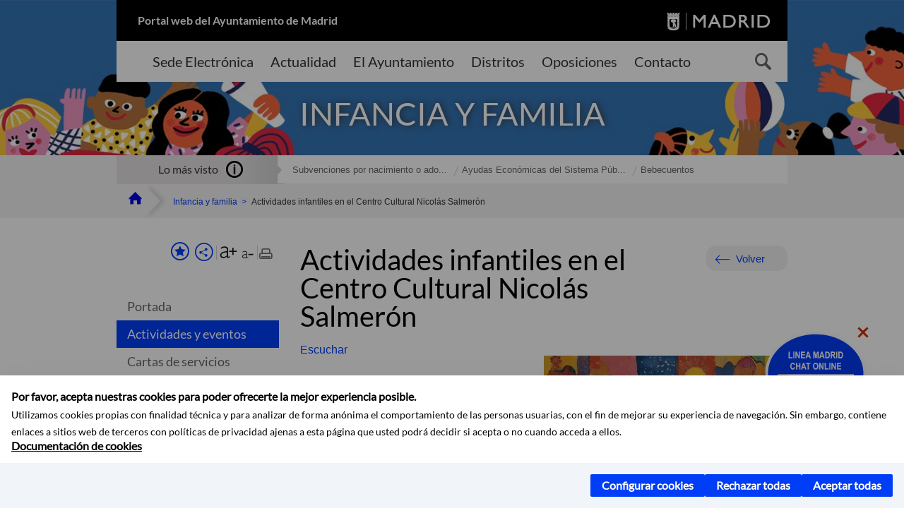

--- FILE ---
content_type: text/html;charset=UTF-8
request_url: https://www.madrid.es/portales/munimadrid/es/Inicio/Infancia-y-familia/Actividades-y-eventos/Actividades-infantiles-en-el-Centro-Cultural-Nicolas-Salmeron/?vgnextfmt=default&vgnextoid=7e7d88c37d2ce510VgnVCM1000001d4a900aRCRD&vgnextchannel=dd61b7dd3f7fe410VgnVCM1000000b205a0aRCRD
body_size: 13594
content:



















<!DOCTYPE html>


<!--[if IE 8]>         <html class="no-js ie8" lang="es" xml:lang="es"> <![endif]-->
<!--[if gt IE 8]><!--> <html class="no-js" lang="es" xml:lang="es"> <!--<![endif]-->
<script type="text/javascript">
	window.rsConf = {
		general: {usePost: true}
	};
</script>
<script src="https://cdn-eu.readspeaker.com/script/13230/webReader/webReader.js?pids=wr" type="text/javascript" id="rs_req_Init"></script>
<head>






















<title>Actividades infantiles en el Centro Cultural Nicolás Salmerón - Ayuntamiento de Madrid</title>





























<meta content="IE=Edge" http-equiv="X-UA-Compatible" />
<meta http-equiv="Content-Type" content="text/html; charset=UTF-8" />



<meta name="description" content="Actividades infantiles en el Centro Cultural Nicol&aacute;s Salmer&oacute;n - Ayuntamiento de Madrid" />
<meta name="viewport" content="width=device-width, initial-scale=1" />


		<meta property="og:description" content="&nbsp; Talleres y espect&aacute;culos infantiles. Informacion en: Programa. &nbsp; &nbsp; Imagen generada por inteligencia artificial" >
	
	
<meta name="twitter:card" content="summary_large_image" >
<meta property="og:title" content="Actividades infantiles en el Centro Cultural Nicol&aacute;s Salmer&oacute;n - Ayuntamiento de Madrid" >
<meta property="og:image" content="https://www.madrid.es/UnidadesDescentralizadas/DistritoChamartin/Actividades/Infantiles%20Salmeron/ficheros/infatiles%20recortada.jpg" >

<meta name="WT.ti" content="Actividades infantiles en el Centro Cultural Nicol&aacute;s Salmer&oacute;n"/>


	<meta name="wt.cg_s" content="Actividades" />
	



<meta name="DCSext.idioma" content="es" />



	
	
	
		<meta name="DCSext.miga0" content="Inicio" />
	

	
	
	
		<meta name="DCSext.miga1" content="Infancia y familia" />
	

	
	
	
		<meta name="DCSext.miga2" content="Actividades y eventos" />
	

	
	
	
		<meta name="DCSext.miga3" content="Actividades infantiles en el Centro Cultural Nicol&aacute;s Salmer&oacute;n" />
	
	

























                                              
<link href="/assets/css/vendor.css" rel="stylesheet" />
<link rel="stylesheet" href="/assets/css/ayuntamiento-madrid-bootstrap.min.css?version=POR-25-1101chat" />
<link href="/assets/css/ayuntamiento-madrid.min.css?version=POR-25-1101chat" rel="stylesheet" />
<!--[if lt IE 9]>
<link rel="stylesheet" href="/assets/css/ayuntamiento-madrid_ie8.min.css?version=POR-25-1101chat" />
<![endif]-->
<link href="/assets/css/ayuntamiento-madrid-custom.css?version=POR-25-1101chat" rel="stylesheet" />
<link rel="stylesheet" href="/assets/css/styles.css?version=POR-25-1101chat">
<link media="print" href="/assets/css/ayuntamiento-madrid-print.min.css?version=POR-25-1101chat" rel="stylesheet" />




<link rel="canonical" href="https://www.madrid.es/portales/munimadrid/es/Inicio/Infancia-y-familia/Actividades-y-eventos/Actividades-infantiles-en-el-Centro-Cultural-Nicolas-Salmeron/?vgnextfmt=default&amp;vgnextoid=7e7d88c37d2ce510VgnVCM1000001d4a900aRCRD&amp;vgnextchannel=dd61b7dd3f7fe410VgnVCM1000000b205a0aRCRD" />






<link type="text/css" rel="STYLESHEET" href ="/css/vacia.css" media="screen" />


<link rel="license" title="Aviso Legal" href='/portales/munimadrid/es/Inicio/Aviso-Legal/?vgnextfmt=default&amp;vgnextchannel=8a0f43db40317010VgnVCM100000dc0ca8c0RCRD' />
<link rel="search" title="Buscador Avanzado" href='/portales/munimadrid/es/Inicio/Buscador/?vgnextfmt=default&amp;vgnextchannel=d4cade31bd2ac410VgnVCM100000171f5a0aRCRD' />
<link rel="help" title="Ayuda" href='/portales/munimadrid/es/Inicio/Ayuda/?vgnextfmt=default&amp;vgnextchannel=23ee43db40317010VgnVCM100000dc0ca8c0RCRD' />





<link rel="profile" href="http://www.w3.org/2003/g/data-view" />
<link rel="profile" href="/microformats/hcalendar/hcalendar-profile.html" />
<link rel="transformation" href="/microformats/hcalendar/glean-hcal.xsl" />




<!--[if lt IE 9]>
<script src="/assets/js/vendorIE8.js"></script>
<![endif]-->

<script>
	var aytmad = {};
	aytmad.config = {
	    routes:{
	        menu:'/ContentPublisher/new/menu/menurwd.jsp?relUris=true',
	        menuTramites:'/ContentPublisher/new/menu/menurwd.jsp?site=tramites',
	        calendar:'/portales/munimadrid/es/Inicio/Agenda?vgnextfmt=default&vgnextchannel=ca9671ee4a9eb410VgnVCM100000171f5a0aRCRD&cuando=cuandoDia&enviar=Buscar&newSearch=true&unfolded=true&fechaAccesible=',
	        taxonomias:'/ContentPublisher/jsp/apl/includes/XMLAutocompletarTaxonomias.jsp'
	    },
        constants:{
            numVisibleLinks:3,
            API_KEY: 'OFF'
            
            ,carouselHome_md: 9
            
        }
	};

	var COOKIE_MIMADRID_DOMAIN = 'madrid.es';
</script>
<script type="text/javascript">
	window.rsConf = {
		general: {usePost: true}
	};
</script>
<script src="https://cdn-eu.readspeaker.com/script/13230/webReader/webReader.js?pids=wr" type="text/javascript" id="rs_req_Init"></script>






<!-- Pace progress bar -->
<link href="/new/css/pace.css" type="text/css" rel="stylesheet" />
<script src="/new/js/pace.min.js" type="text/javascript"></script>




<!-- Google Tag Manager DataLayer -->
<script>
  dataLayer = [{
    'Vendor': 'Ayuntamiento de Madrid'
  }];
</script>

<!-- pingdom -->
<script src="//rum-static.pingdom.net/pa-61556f54405b1d0011000064.js" async></script>
<!-- pingdom -->

<!-- codigo incrustado del ChatBot -->
<link href="https://www.madrid.es/Datelematica/chatbotlm/css/nttdatabot_v1_7_2.css?version=POR-25-1101chat" rel="stylesheet">
<div id="root"></div>
<script>!function (e) { function t(t) { for (var n, a, i = t[0], c = t[1], l = t[2], s = 0, p = []; s < i.length; s++)a = i[s], Object.prototype.hasOwnProperty.call(o, a) && o[a] && p.push(o[a][0]), o[a] = 0; for (n in c) Object.prototype.hasOwnProperty.call(c, n) && (e[n] = c[n]); for (f && f(t); p.length;)p.shift()(); return u.push.apply(u, l || []), r() } function r() { for (var e, t = 0; t < u.length; t++) { for (var r = u[t], n = !0, i = 1; i < r.length; i++) { var c = r[i]; 0 !== o[c] && (n = !1) } n && (u.splice(t--, 1), e = a(a.s = r[0])) } return e } var n = {}, o = { 1: 0 }, u = []; function a(t) { if (n[t]) return n[t].exports; var r = n[t] = { i: t, l: !1, exports: {} }; return e[t].call(r.exports, r, r.exports, a), r.l = !0, r.exports } a.e = function (e) { var t = [], r = o[e]; if (0 !== r) if (r) t.push(r[2]); else { var n = new Promise((function (t, n) { r = o[e] = [t, n] })); t.push(r[2] = n); var u, i = document.createElement("script"); i.charset = "utf-8", i.timeout = 120, a.nc && i.setAttribute("nonce", a.nc), i.src = function (e) { return a.p + "static/js/" + ({}[e] || e) + "." + { 3: "4349665b" }[e] + ".chunk.js" }(e); var c = new Error; u = function (t) { i.onerror = i.onload = null, clearTimeout(l); var r = o[e]; if (0 !== r) { if (r) { var n = t && ("load" === t.type ? "missing" : t.type), u = t && t.target && t.target.src; c.message = "Loading chunk " + e + " failed.\n(" + n + ": " + u + ")", c.name = "ChunkLoadError", c.type = n, c.request = u, r[1](c) } o[e] = void 0 } }; var l = setTimeout((function () { u({ type: "timeout", target: i }) }), 12e4); i.onerror = i.onload = u, document.head.appendChild(i) } return Promise.all(t) }, a.m = e, a.c = n, a.d = function (e, t, r) { a.o(e, t) || Object.defineProperty(e, t, { enumerable: !0, get: r }) }, a.r = function (e) { "undefined" != typeof Symbol && Symbol.toStringTag && Object.defineProperty(e, Symbol.toStringTag, { value: "Module" }), Object.defineProperty(e, "__esModule", { value: !0 }) }, a.t = function (e, t) { if (1 & t && (e = a(e)), 8 & t) return e; if (4 & t && "object" == typeof e && e && e.__esModule) return e; var r = Object.create(null); if (a.r(r), Object.defineProperty(r, "default", { enumerable: !0, value: e }), 2 & t && "string" != typeof e) for (var n in e) a.d(r, n, function (t) { return e[t] }.bind(null, n)); return r }, a.n = function (e) { var t = e && e.__esModule ? function () { return e.default } : function () { return e }; return a.d(t, "a", t), t }, a.o = function (e, t) { return Object.prototype.hasOwnProperty.call(e, t) }, a.p = "/", a.oe = function (e) { throw console.error(e), e }; var i = this.webpackJsonpchatbot = this.webpackJsonpchatbot || [], c = i.push.bind(i); i.push = t, i = i.slice(); for (var l = 0; l < i.length; l++)t(i[l]); var f = c; r() }([])</script>
<script src="https://www.madrid.es/Datelematica/chatbotlm/scripts/nttdatabot_uno_v1_7_2.js?version=POR-25-1101chat"></script>
<script src="https://www.madrid.es/Datelematica/chatbotlm/scripts/nttdatabot_dos_v1_7_2.js?version=POR-25-1101chat"></script>











<script src="/new/js/jquery.min.js" type="text/javascript"></script>
<script src="/assets/js/locale/i18n_es.js" type="text/javascript"></script>
<script src="/new/js/js.cookie.js" type="text/javascript"></script>





<script src="/new/js/webtrends_disabled.js" type="text/javascript"></script>

<script src="https://servpub.madrid.es/FWIAM_FTP/assets/js/cookie-manager.js" type="text/javascript"></script>

                              <script>!function(a){var e="https://s.go-mpulse.net/boomerang/",t="addEventListener";if(""=="True")a.BOOMR_config=a.BOOMR_config||{},a.BOOMR_config.PageParams=a.BOOMR_config.PageParams||{},a.BOOMR_config.PageParams.pci=!0,e="https://s2.go-mpulse.net/boomerang/";if(window.BOOMR_API_key="CFNNG-8KHS7-4TSDG-XKHWE-XJQMY",function(){function n(e){a.BOOMR_onload=e&&e.timeStamp||(new Date).getTime()}if(!a.BOOMR||!a.BOOMR.version&&!a.BOOMR.snippetExecuted){a.BOOMR=a.BOOMR||{},a.BOOMR.snippetExecuted=!0;var i,_,o,r=document.createElement("iframe");if(a[t])a[t]("load",n,!1);else if(a.attachEvent)a.attachEvent("onload",n);r.src="javascript:void(0)",r.title="",r.role="presentation",(r.frameElement||r).style.cssText="width:0;height:0;border:0;display:none;",o=document.getElementsByTagName("script")[0],o.parentNode.insertBefore(r,o);try{_=r.contentWindow.document}catch(O){i=document.domain,r.src="javascript:var d=document.open();d.domain='"+i+"';void(0);",_=r.contentWindow.document}_.open()._l=function(){var a=this.createElement("script");if(i)this.domain=i;a.id="boomr-if-as",a.src=e+"CFNNG-8KHS7-4TSDG-XKHWE-XJQMY",BOOMR_lstart=(new Date).getTime(),this.body.appendChild(a)},_.write("<bo"+'dy onload="document._l();">'),_.close()}}(),"".length>0)if(a&&"performance"in a&&a.performance&&"function"==typeof a.performance.setResourceTimingBufferSize)a.performance.setResourceTimingBufferSize();!function(){if(BOOMR=a.BOOMR||{},BOOMR.plugins=BOOMR.plugins||{},!BOOMR.plugins.AK){var e=""=="true"?1:0,t="",n="clpbxjixzvmy42lrfpna-f-4638ce947-clientnsv4-s.akamaihd.net",i="false"=="true"?2:1,_={"ak.v":"39","ak.cp":"846829","ak.ai":parseInt("470615",10),"ak.ol":"0","ak.cr":8,"ak.ipv":4,"ak.proto":"h2","ak.rid":"6cef546","ak.r":38938,"ak.a2":e,"ak.m":"dscb","ak.n":"essl","ak.bpcip":"18.222.27.0","ak.cport":50750,"ak.gh":"23.55.170.142","ak.quicv":"","ak.tlsv":"tls1.3","ak.0rtt":"","ak.0rtt.ed":"","ak.csrc":"-","ak.acc":"","ak.t":"1769024474","ak.ak":"hOBiQwZUYzCg5VSAfCLimQ==kU0O3CL41ADr8yFWXda5WI85RJBTpBjUuMgeZSog6iO6mG+Aw4omB/w0d7QXQJ+4nmf+o6kKdeyCjHQAqE2TL87Kfg8mKebu/5W+Fe+2jjN6Wio9UvDaMkqtspmxQjdCubaua02cMpDYRvKB7Gp9Q1Glgj7cimodmXl6jN9Z1t/aIcPAxP/fLCkLswi9UppJlBTz+ORvBZ5gry3HvdtoNZPOhFWcZ+a4i5HVb3s4SUHoAkjSAF19Cygv7FEdEZl9yRnARfDicVLP3ZCSt/XOgYSzlSD+X+suHZgVPozlozJdXKG1rjkL+/GJoaQJGqYQsLrBniIX/P6BVmBkKeNHatzbqt1kGscZH2QFIT2rahaRq8z1OAA5nbvbV05X1QVPww5c1x49UoDTjSqtqm+hrgtHSKRSp+sv1Fe5jHFSm+E=","ak.pv":"55","ak.dpoabenc":"","ak.tf":i};if(""!==t)_["ak.ruds"]=t;var o={i:!1,av:function(e){var t="http.initiator";if(e&&(!e[t]||"spa_hard"===e[t]))_["ak.feo"]=void 0!==a.aFeoApplied?1:0,BOOMR.addVar(_)},rv:function(){var a=["ak.bpcip","ak.cport","ak.cr","ak.csrc","ak.gh","ak.ipv","ak.m","ak.n","ak.ol","ak.proto","ak.quicv","ak.tlsv","ak.0rtt","ak.0rtt.ed","ak.r","ak.acc","ak.t","ak.tf"];BOOMR.removeVar(a)}};BOOMR.plugins.AK={akVars:_,akDNSPreFetchDomain:n,init:function(){if(!o.i){var a=BOOMR.subscribe;a("before_beacon",o.av,null,null),a("onbeacon",o.rv,null,null),o.i=!0}return this},is_complete:function(){return!0}}}}()}(window);</script></head>


		<body style="margin: 0" onload="const manager = new IAMCookieManager('GTM-W37X7B4V;GTM-MN45SBL'); manager.start();">
	<a id="top"></a>
	<div id="wrapper" >
	
<!-- ************** CABECERA ******************	-->





























































<div id="menuAreaPrivada" class="bg-fluid1 hide">
	<div class="container">
		<div class="row">
			<div class="col-xs-12  pull-right">
				<div class="quick-links-header">
					<ul>
							           
		                <li>
		                    
		                    





  





<a
    
     href="/portales/munimadrid/mimadrid.html"
    
    class="qlh-item qlh-item-myfolder "
    
    
    
	    
    title="Actividades y eventos" 
>
     
		                    	Mi Madrid
		                    
    
</a>

























	                    
		                </li>
		                
		                <li id="userOrFolder">munimadrid</li>
					</ul>
				</div>
			</div>
		</div>
	</div>
</div>








<header class="header  nocontent">
    <div class="container ampliado">    





    	
		
		<div><a id="anchorToContent" href="#content" class="sr-only" title="Saltar navegación">Saltar navegación</a></div>
		








































		
<div class="brand">
	<div class="row">
		<div class="col-md-8">
			<h1>
				<a href="https://www.madrid.es/portal/site/munimadrid">
					Portal web del Ayuntamiento de Madrid
				</a>
			</h1>
		</div>
		<div class="col-md-4 logo">
			<a href="https://www.madrid.es/portal/site/munimadrid" accesskey="I">
				<span class="text-hide">Ayuntamiento de Madrid</span>
				<img alt="" src="/assets/images/logo-madrid.png" />
			</a>
		</div>
	</div>
</div>



	<div id="navbar" class="navigation-bar">
		<div class="row">
			<div class="col-sm-12">
				<div class="header-logo">
					<a href="https://www.madrid.es/portal/site/munimadrid">
						<span class="text-hide">Ayuntamiento de Madrid</span>
						<img src="/assets/images/logo-madrid.png" alt=""/>
					</a>
				</div>
            </div>
			<div class="col-md-12">
				<div class="search-toggle-cont">
					<div class="visible-md-block visible-lg-block">
						
						
						<ul class="main-menu">
	                        
	                        	
	                            <li class=''>
	                            	





  





<a
    
     href="https://sede.madrid.es/portal/site/tramites"
    
    class="main-menu-item "
    
    
    
	 onclick=""     
    accesskey="T" 
>
     
	                            		<span>Sede Electrónica</span>
	                            	
    
</a>
























	                            </li>
	                        
	                        	
	                            <li class=''>
	                            	





  





<a
    
     href="/portales/munimadrid/actualidad.html"
    
    class="main-menu-item "
    
    
    
	 onclick=""     
    accesskey="A" 
>
     
	                            		<span>Actualidad</span>
	                            	
    
</a>
























	                            </li>
	                        
	                        	
	                            <li class=''>
	                            	





  





<a
    
     href="/portales/munimadrid/ayuntamiento.html"
    
    class="main-menu-item "
    
    
    
	 onclick=""     
    accesskey="Y" 
>
     
	                            		<span>El Ayuntamiento</span>
	                            	
    
</a>
























	                            </li>
	                        
	                        	
	                            <li class=''>
	                            	





  





<a
    
     href="/portales/munimadrid/distritos.html"
    
    class="main-menu-item "
    
    
    
	 onclick=""     
    accesskey="D" 
>
     
	                            		<span>Distritos</span>
	                            	
    
</a>
























	                            </li>
	                        
	                        	
	                            <li class=''>
	                            	





  





<a
    
     href="/portales/munimadrid/oposiciones.html"
    
    class="main-menu-item "
    
    
    
	 onclick=""     
    accesskey="O" 
>
     
	                            		<span>Oposiciones</span>
	                            	
    
</a>
























	                            </li>
	                        
	                        	
	                            <li class=''>
	                            	





  





<a
    
     href="/portales/munimadrid/contacto.html"
    
    class="main-menu-item "
    
    
    
	 onclick=""     
    accesskey="C" 
>
     
	                            		<span>Contacto</span>
	                            	
    
</a>
























	                            </li>
	                        
                       	</ul>
                                               	

					</div>

					
					
						<form class="searcher-form" id="searcher-form" action="/portales/munimadrid/es/Inicio/Buscador" name="formularioBusqueda">					   
						    <input type="hidden" value="7db8fc12aa936610VgnVCM1000008a4a900aRCRD" name="vgnextoid" />
						    <input type="hidden" value="7db8fc12aa936610VgnVCM1000008a4a900aRCRD" name="vgnextchannel" />
						    <input type="hidden" value="es.iam.portlet.buscador.SearchAction" name="action" />					   
							<div class="row">
								<div class="col-xs-10">
									<label for="search-field">
	                                <span class="placeholder">¿Qué estás buscando?</span>	                                
	                                <input name="q" type="text" class="searcher-item" id="search-field" /></label>
								</div>
								<div class="col-xs-2">
									<button type="submit" class="searcher-link">
										<span>Buscar</span>
									</button>
								</div>
							</div>
						</form>
					

				</div>
			</div>
		</div>
		
		
		

	</div>










    	    
    	
		
        
		
			
			
		        















	
	
	
	

			
		
		
		
		
		<div class="section-cont">
			
			
			
			
			<img id="section-image" class="section-image" alt="" src="/UnidadWeb/Contenidos/Secciones/nuevoMadrid/temas/FamiliaEInfancia.jpg" />
           	
           	
			
				<h2 class="section-name"><span class="section-name-title">INFANCIA Y FAMILIA</span></h2>
			
			
		</div>
        
				
        
        
        
        
			<p class="section-subname visible-xs-block"><span class="section-subname-title">Actividades y eventos</span></p>       
			
		
		
























	








































	    


	</div>
</header>






















































































<div class="bg-fluid1 fluid1--main">
	<div class="container ampliado">
			
		
			




































	

	
	
	
	
		
		
		
		
		<div class=' most-watched nocontent'>
			<div class="col-sm-3">
				<div class="mw-title">
					<span>Lo más visto</span>
				</div>
			</div>
			<div class="col-sm-9">		
			
				
				
						
					<ul class="mw-content">
					
						
						<li>
							<a  title="Subvenciones por nacimiento o adopción de menor a favor de progenitores o adoptantes empadronados en el municipio de Madrid" class="mw-item" 
								href="https://sede.madrid.es/sites/v/index.jsp?vgnextoid=6306ae0a39f2a910VgnVCM100000891ecb1aRCRD&amp;vgnextchannel=23a99c5ffb020310VgnVCM100000171f5a0aRCRD">
								Subvenciones por nacimiento o ado...
							</a>
						</li>
					
						
						<li>
							<a  title="Ayudas Económicas del Sistema Público de Servicios Sociales" class="mw-item" 
								href="https://sede.madrid.es/sites/v/index.jsp?vgnextoid=aa50ef82e1bed010VgnVCM1000000b205a0aRCRD&amp;vgnextchannel=23a99c5ffb020310VgnVCM100000171f5a0aRCRD">
								Ayudas Económicas del Sistema Púb...
							</a>
						</li>
					
						
						<li>
							<a  title="Bebecuentos" class="mw-item" 
								href="/portales/munimadrid/es/Inicio/Infancia-y-familia/Direcciones-y-telefonos/Bebecuentos/?vgnextfmt=default&vgnextoid=29805b097f75e710VgnVCM1000001d4a900aRCRD&vgnextchannel=a581b7dd3f7fe410VgnVCM1000000b205a0aRCRD">
								Bebecuentos
							</a>
						</li>
					
					</ul>
					
			
			
			</div>
		</div>
		
		
	
	







































		
			
		

	

		
        
		<div class="row">		
			<ul class="breadcrumbs hidden-xs">
            
			
				
				  
				
				
				
                
					
					
					
					
					<li><a class='bc-item bc-item-home' href="/portales/munimadrid/es/Inicio/?vgnextfmt=default&vgnextchannel=1ccd566813946010VgnVCM100000dc0ca8c0RCRD"><span>Inicio</span></a></li>
					
	                
					
					
				
			
				
				  
				
				
				
                
					
					
					
					
					<li><a class='bc-item ' href="/portales/munimadrid/es/Inicio/Infancia-y-familia/?vgnextfmt=default&vgnextchannel=2fbfb7dd3f7fe410VgnVCM1000000b205a0aRCRD"><span>Infancia y familia</span></a></li>
					
	                
					
					
				
			
				
				  
				
				
				
                
					
					
					
	                

	                    
	                    
	                    
		                    
			                    
			                    
			                    
			                    
			                    <li><span class="bc-item bc-item-last">Actividades infantiles en el Centro Cultural Nicolás Salmerón</span></li>
			                    
		                    
	                                    
	                
					
					
				
			
            
			</ul>
		</div>	
		


	</div>
</div>









































<!-- ************** CONTENIDO ******************	-->
<div class="content"><a id="content"></a>

    
			<div class="Panel 1.1"> 

































<div class="bg-fluid0">
    <div class="container ampliado"  >
        <div class="row">
        
        	
	            <div class="col-md-3 visible-md-block visible-lg-block">
	            	
	            	
	                	





















































<div class='menuVertical normal hidden-print nocontent' id="menuVertical">

<!-- HERRAMIENTAS -->

    
    



























<div class="enlacesMenuVertical">
   	
       
	<div class="botonesCompartir">
	    
        
		
		    <a class="btnMenuVerticalFavoritos" rel="nofollow" href="/portales/munimadrid/es/Inicio/Mi-Madrid/Mis-favoritos?vgnextchannel=8c2ce86b30f80510VgnVCM1000008a4a900aRCRD&amp;modo=editor&amp;url=https%3A%2F%2Fwww.madrid.es%2Fportal%2Fsite%2Fmunimadrid%2Fmenuitem.0c57021e0d1f6162c345c34571f1a5a0%2F%3Fvgnextfmt%3Ddefault%26vgnextoid%3D7e7d88c37d2ce510VgnVCM1000001d4a900aRCRD%26vgnextchannel%3Ddd61b7dd3f7fe410VgnVCM1000000b205a0aRCRD%26vgnextlocale%3Des">
		        <span class="text">Añadir a favoritos</span>
		    </a>
		
		<a class="btnMenuVerticalCompartir" href="#" title="Comparte esta página"><span class="text">COMPARTE ESTA PÁGINA</span></a>
        
        
        <div class="botonesFuenteImprimir" id="listTareas">
		    <div class="separadorIzq">
		        <a class="btnMenuVerticalAumentarFuente" id="btnMenuVerticalAumentarFuente" href="#">
		            <span class="text-hide">Aumentar fuente</span>
		        </a>
		        <a class="btnMenuVerticalReducirFuente" id="btnMenuVerticalReducirFuente" href="#">
		            <span class="text-hide">Reducir fuente</span>
		        </a>
		    </div>
		    <div class="separadorIzq">
		        <a class="btnMenuVerticalImprimir" id="imprimir" href="#">
		            <span class="text-hide">Imprimir</span>
		        </a>
		    </div>
		</div>
      </div>
    <div class="popupMenuSocial">
       <a class="linkCerrarPopupSocial" href="#" title='Cerrar'><span class="text-hide">Cerrar Comparte esta página</span></a>
        <ul class="listaCompartirEn">
         	
   			<li><a rel="nofollow" target="blank" class="compartir-link compartir-facebook" href="http://www.facebook.com/sharer.php?u=https%3A%2F%2Fwww.madrid.es%2Fportal%2Fsite%2Fmunimadrid%2Fmenuitem.0c57021e0d1f6162c345c34571f1a5a0%2F%3Fvgnextfmt%3Ddefault%26vgnextoid%3D7e7d88c37d2ce510VgnVCM1000001d4a900aRCRD%26vgnextchannel%3Ddd61b7dd3f7fe410VgnVCM1000000b205a0aRCRD%26vgnextlocale%3Des" title='Enlace externo en nueva ventana: Compartir esta página en Facebook'>En Facebook</a></li>
   			<li><a rel="nofollow" target="blank" class="compartir-link compartir-x" href='http://x.com/share?via=Lineamadrid&amp;url=https%3A%2F%2Fwww.madrid.es%2Fportal%2Fsite%2Fmunimadrid%2Fmenuitem.0c57021e0d1f6162c345c34571f1a5a0%2F%3Fvgnextfmt%3Ddefault%26vgnextoid%3D7e7d88c37d2ce510VgnVCM1000001d4a900aRCRD%26vgnextchannel%3Ddd61b7dd3f7fe410VgnVCM1000000b205a0aRCRD%26vgnextlocale%3Des&amp;text=Infancia+y+familia' title='Enlace externo en nueva ventana: Compartir esta página en X'>En X</a></li>
            <li><a rel="nofollow" target="blank" class="compartir-link compartir-linkedin" href="http://www.linkedin.com/cws/share?url=https%3A%2F%2Fwww.madrid.es%2Fportal%2Fsite%2Fmunimadrid%2Fmenuitem.0c57021e0d1f6162c345c34571f1a5a0%2F%3Fvgnextfmt%3Ddefault%26vgnextoid%3D7e7d88c37d2ce510VgnVCM1000001d4a900aRCRD%26vgnextchannel%3Ddd61b7dd3f7fe410VgnVCM1000000b205a0aRCRD%26vgnextlocale%3Des" title='Enlace externo en nueva ventana: Compartir esta página en Linkedin'>En Linkedin</a></li>
            <li><a rel="nofollow" target="blank" class="compartir-link compartir-google"  href="https://api.whatsapp.com/send?text=https%3A%2F%2Fwww.madrid.es%2Fportal%2Fsite%2Fmunimadrid%2Fmenuitem.0c57021e0d1f6162c345c34571f1a5a0%2F%3Fvgnextfmt%3Ddefault%26vgnextoid%3D7e7d88c37d2ce510VgnVCM1000001d4a900aRCRD%26vgnextchannel%3Ddd61b7dd3f7fe410VgnVCM1000000b205a0aRCRD%26vgnextlocale%3Des" data-action="share/whatsapp/share" title='Enlace externo en nueva ventana: Compartir esta página en Whatsapp'>En WhatsApp</a></li>
            <li><a rel="nofollow" class="compartir-link compartir-email"  href="mailto:correo@ejemplo.com?subject=Página del Ayuntamiento de Madrid Compartida&body=Hola,%0D%0AMe parece interesante compartirte esta página del Ayuntamiento de Madrid.%0D%0ATítulo: Actividades infantiles en el Centro Cultural Nicolás Salmerón%0D%0AEnlace: https%3A%2F%2Fwww.madrid.es%2Fportal%2Fsite%2Fmunimadrid%2Fmenuitem.0c57021e0d1f6162c345c34571f1a5a0%2F%3Fvgnextfmt%3Ddefault%26vgnextoid%3D7e7d88c37d2ce510VgnVCM1000001d4a900aRCRD%26vgnextchannel%3Ddd61b7dd3f7fe410VgnVCM1000000b205a0aRCRD%26vgnextlocale%3Des">Por correo</a></li></ul>
    </div>
</div>
    
























<!-- MENÚ -->

<ul class="menu">

    
    
    <li>





  





<a
    
     href="/portales/munimadrid/es/Inicio/Infancia-y-familia/?vgnextfmt=default&vgnextchannel=2fbfb7dd3f7fe410VgnVCM1000000b205a0aRCRD"
    
    class=" "
    
    
    
	    
    title="Infancia y familia" 
>
     
        Portada
    
</a>

























</li>
    
    
    
    
    
    

    
    
    
    
    
    
    
    
    
        <li>





  





<a
    
     href="/portales/munimadrid/es/Inicio/Infancia-y-familia/Actividades-y-eventos/?vgnextfmt=default&vgnextchannel=dd61b7dd3f7fe410VgnVCM1000000b205a0aRCRD"
    
    class="active "
    
    
    
	    
    title="Actividades y eventos" 
>
     Actividades y eventos
    
</a>

























</li>
    
    
    
    
    
    
    
        <li>





  





<a
    
     href="/portales/munimadrid/es/Inicio/Infancia-y-familia/Cartas-de-servicios/?vgnextfmt=default&vgnextchannel=a971b7dd3f7fe410VgnVCM1000000b205a0aRCRD"
    
    class=" "
    
    
    
	    
    title="Cartas de servicios" 
>
     Cartas de servicios
    
</a>

























</li>
    
    
    
    
    
    
    
        <li>





  





<a
    
     href="/portales/munimadrid/es/Inicio/Infancia-y-familia/Direcciones-y-telefonos/?vgnextfmt=default&vgnextchannel=a581b7dd3f7fe410VgnVCM1000000b205a0aRCRD"
    
    class=" "
    
    
    
	    
    title="Direcciones y tel&eacute;fonos" 
>
     Direcciones y teléfonos
    
</a>

























</li>
    
    
    
    
    
    
    
        <li>





  





<a
    
     href="/portales/munimadrid/es/Inicio/Infancia-y-familia/Gestiones-y-tramites/?vgnextfmt=default&vgnextchannel=88b1b7dd3f7fe410VgnVCM1000000b205a0aRCRD"
    
    class=" "
    
    
    
	    
    title="Gestiones y tr&aacute;mites" 
>
     Gestiones y trámites
    
</a>

























</li>
    
    
    
    
    
    
    
        <li>





  





<a
    
     href="/portales/munimadrid/es/Inicio/Infancia-y-familia/Normativa/?vgnextfmt=default&vgnextchannel=c491b7dd3f7fe410VgnVCM1000000b205a0aRCRD"
    
    class=" "
    
    
    
	    
    title="Normativa" 
>
     Normativa
    
</a>

























</li>
    
    
    
    
    
    
    
        <li>





  





<a
    
     href="/portales/munimadrid/es/Inicio/Infancia-y-familia/Publicaciones/?vgnextfmt=default&vgnextchannel=21a1b7dd3f7fe410VgnVCM1000000b205a0aRCRD"
    
    class=" "
    
    
    
	    
    title="Publicaciones" 
>
     Publicaciones
    
</a>

























</li>
    
    
    
    
    

    
    
    
    

    
    
    
    

    
    
    
    
    
    
    
    
    

    
    
    
        
    <li>





  





<a
    
     href="/portales/munimadrid/es/Inicio/Infancia-y-familia/Actividades-y-eventos/Proteccion-de-datos-de-caracter-personal/?vgnextfmt=default&vgnextoid=31a18f62da576610VgnVCM1000001d4a900aRCRD&vgnextchannel=dd61b7dd3f7fe410VgnVCM1000000b205a0aRCRD"
    
    class=" "
    
    
    
	 onclick=""     
    title="Protecci&oacute;n de datos de car&aacute;cter personal" 
>
     Protecci&oacute;n de datos de car&aacute;cter personal
    
</a>























</li>
    
    
    
            
</ul>

</div>


















	                
	            </div>
            

            <div class="col-md-9">
                <main class="mainContent" id="readspeaker" >  
                    <!-- DETALLE específico -->
                    
                    






















	
	<div class="detalle">
	    
	    




































<div class="summary summary-nxc-visible nofluid">
    


<div class="pull-right hidden-xs volver text-right rs_skip">
    <a href="#" class="button button3 backbutton">Volver</a>
</div>

	
		
	 <h3 class="summary-title">Actividades infantiles en el Centro Cultural Nicol&aacute;s Salmer&oacute;n</h3> 
	
	
    
    
    
</div>





















	
		<div class="nofluid">
			



















	    
				
				<div id="readspeaker_button1" class="rs_skip rsbtn rs_preserve">
			        
					<a rel="nofollow" class="rsbtn_play" accesskey="L" title="Escuchar esta p&aacute;gina utilizando ReadSpeaker" href="https://app-eu.readspeaker.com/cgi-bin/rsent?customerid=13230&lang=es_es&readid=readspeaker&url=https%3A%2F%2Fwww.madrid.es%2Fportal%2Fsite%2Fmunimadrid%2Fmenuitem.0c57021e0d1f6162c345c34571f1a5a0%2F%3Fvgnextoid%3D7e7d88c37d2ce510VgnVCM1000001d4a900aRCRD%26vgnextchannel%3Ddd61b7dd3f7fe410VgnVCM1000000b205a0aRCRD%26vgnextfmt%3Ddefault%26vgnextlocale%3Des&statparam=www.madrid.es_munimadrid_0c57021e0d1f6162c345c34571f1a5a0_7e7d88c37d2ce510VgnVCM1000001d4a900aRCRD_dd61b7dd3f7fe410VgnVCM1000000b205a0aRCRD_Actividades infantiles en el Centro Cultural Nicolás Salmerón">
						<span class="rsbtn_left rsimg rspart"><span class="rsbtn_text"><span>Escuchar</span></span></span>
						<span class="rsbtn_right rsimg rsplay rspart"></span>
					</a>
				</div>
			
	    
	
	




















	        










































	
    
    
     
    
    
    
        








































<div class="tramites-content">

	

		<div class="image-content ic-right">

			<img alt="" src="/UnidadesDescentralizadas/DistritoChamartin/Actividades/Infantiles%20Salmeron/ficheros/infatiles%20recortada.jpg"/>

		</div>

	

	<div class="tiny-text">
		<p>&nbsp;</p>
<p>Talleres y espect&aacute;culos infantiles.</p>
<p>Informacion en: Programa.</p>
<p>&nbsp;</p>
<p>&nbsp;</p>
<p><em>Imagen generada por inteligencia artificial</em></p>
	</div>	

	

		<div class="actividades-info">
			<ul class="list-inline">

				<li><p class="gratuita">Gratuito</p></li>

				<li><p class="ninos">Recomendado para niñas y niños</p></li>
			</ul>
		</div>

</div>    


<div class="info-actividad"> 

	 
	
	
	 
	<div class="item vevent">
        <!-- FECHA -->
		<h4 class="fecha title9">Fecha</h4>
        <span class="summary hide rs_skip">Actividades infantiles en el Centro Cultural Nicol&aacute;s Salmer&oacute;n</span>
        <span class="uid hide rs_skip" title="www.madrid.es">www.madrid.es</span>
        <span class="hide rs_skip" >
		
        <!-- FECHA Y INICIO MICROFORMATOS ACTIVIDAD -->
        
            <abbr class="dtstamp" title="20170503T1452" >03/05/2017</abbr>
            
        
                <abbr class="dtstart" title="20250701T0000" >01/07/2025</abbr>
            
            
    	
        </span>
        <!-- FIN MICROFORMATOS -->
		
					<p class="text-date">Martes 1 de julio de 2025</p>
					<ul class="list-inline calendars">
						<li class="cal-google">
							<a href="/ContentPublisher/jsp/cont/microformatos/obtenerVCal.jsp?vgnextoid=7e7d88c37d2ce510VgnVCM1000001d4a900aRCRD">Añadir a mi calendario</a>
						</li>
					</ul>
		
		            <div class="tiny-text">
		                <p>A&ntilde;o 2025.</p>
		            </div>
		
	</div>

        <div class="item">

            <h4 class="place title9">Lugar de celebración</h4>

            
            <div class="row vcard">
                <div class="col-xs-12 col-sm-8">
                    <dl class="dl-horz">
                        <!-- NOMBRE -->
                        <dt>Nombre</dt>
                        <dd><a class="url fn" href="/portales/munimadrid/es/Inicio/Infancia-y-familia/Actividades-y-eventos/Centro-Cultural-Nicolas-Salmeron-Chamartin-/?vgnextfmt=default&vgnextoid=ee4a1e79ee71c010VgnVCM1000000b205a0aRCRD&vgnextchannel=dd61b7dd3f7fe410VgnVCM1000000b205a0aRCRD">Centro Cultural Nicol&aacute;s Salmer&oacute;n (Chamart&iacute;n)</a>

                        </dd>
                    </dl>
                    <!-- DIRECCION -->
                    <dl class="dl-horz adr">

                        <dt>Dirección</dt>
                        <dd>
                            CALLE&nbsp;
                            MANTUANO,&nbsp;
								
									
									
										
											51
										
									
								
								&nbsp;
																					
								
																					
								
								
									28002&nbsp;
								
								MADRID&nbsp;
							</dd>
                        </dd>

                        <!-- BARRIOS Y DISTRITOS -->
                        
                                <dd class="hide locality rs_skip">Madrid</dd>
                                <dd class="hide country-name rs_skip">España</dd>	
									
									<dt>Barrio&nbsp;/&nbsp;Distrito</dt><dd>CIUDAD JARDIN&nbsp;/&nbsp;CHAMARTIN</dd>		
								
								
								
							
                    </dl>
                    <dl class="dl-horz">
                        <!-- TELEFONO -->
                       		
								<dt>Teléfono</dt><dd class="tel">
<span class="tel">
	<span class="type text-hide oculto">Work</span>
	<span class="value">915 103 751</span>
</span>
</dd>
							
                            
							
							
                    </dl>
                </div>
	
							
							<div class="col-xs-12 col-sm-4 rs_skip">
								<div class="button-action">
									
									<a href="#mapa0" data-name="Centro Cultural Nicolás Salmerón (Chamartín)" data-direction="CALLE MANTUANO, 51 28002" data-latitude="40.44834125150792" data-longitude="-3.6761992414203526" class="button button3 button-icon view-map" id="vermapa-open" data-toggle-text="Ocultar mapa"  aria-expanded="false" aria-controls="mapa">Ver mapa<i class="glyphicon glyphicon-map-marker"></i></a>
								</div>
							</div>

				</div>
				
				<div class="row rs_skip">
		            <div id="mapa0" class="mapa collapse">
		               
		            </div>
		        </div>
			</div>

</div>

<!-- INICIO PESTAÑAS -->






	






	<div class="panel-group info-detalles">	
		<!-- INICIO PROGRAMA -->
		
		<!-- FIN PROGRAMA -->
		<!-- INICIO IMPORTEVENTA -->
		
		<!-- FIN IMPORTEVENTA -->
		<!-- INICIO inscripcion -->
		
		<!-- FIN inscripcion -->
		<!-- INICIO masInformacion -->
		
			<div class="panel">
			<div class="panel-title">
				<div class="header-panel-detalle">
					<h4><a class="" data-toggle="collapse" href="#masInformacion" data-parent=".info-detalles">
					Más información</a></h4>
				</div>
			</div>
			<div id="masInformacion" class="collapse in">
				<div class="content-panel-detalle panel-body">
					<div class="tiny-text">
						
						
						
						
							<h5>Organización</h5>
							<p>Junta Municipal del Distrito de Chamartín</p>
						
					</div>
				</div>
			</div>
			</div>
		
		<!-- FIN masInformacion -->
	</div>

<!-- FIN PESTAÑAS -->

























							


    
    
    
    
    
    
    
    
    
    
    
    
    
    
    
    
    
    
    




		</div>
		
	</div> 

	
	     




















                    
                    <!-- PANELES comunes -->                    
                    
                    
                    


























































                    

                </main>
            </div>
        </div>
                    
		
		

    </div>
</div>



<div class="hide">
    <img alt="" src='/stage-ranking/infoVisitas.jsp?method=registrarVisita&amp;idContenido=7e7d88c37d2ce510VgnVCM1000001d4a900aRCRD' />
</div>              











































			</div>
			<div class="Panel 2.1"> 

































    <div class="container ampliado">
	   <div class="container-info_relevant nofluid nocontent">

			<div class="info_relevant_title">
                
                




















<h3 class="title3 title3_small1">Quizá también te interese ...</h3>























			</div>

            
            
		    	
			
				
                    <ul class="row">
                        






























                     



<li class="col-md-3 col-sm-3 col-xs-12 ">
	<div class="element_info_relevant element_info_relevant-type2">
	
	    
	    
	    
		<div class="info_relevant_img">
			<img src="/UnidadesDescentralizadas/InfanciayFamilia/Destacamos/QUIZ%C3%81%20TAMBI%C3%89N%20TE%20INTERESE/IMAGEN%20GUIA%20PRESTACIONES.jpg" alt="" class="info_relevant" />
		</div>
		
		<div class='info_relevant-text info_relevant-bg info_relevant-content info_relevant-img_text'>
            





  





<a
    
     href="https://www.madrid.es/portales/munimadrid/es/Inicio/Servicios-sociales-y-salud/Servicios-sociales/Guia-de-prestaciones-de-servicios-sociales-y-educativos-del-Ayuntamiento-de-Madrid/?vgnextfmt=default&amp;vgnextchannel=18dcd9890c0ee810VgnVCM2000001f4a900aRCRD"
    
    class=" "
    
     target="_blank" 
    
	    
    title="Enlace externo en nueva ventana:Gu&iacute;a de prestaciones de servicios sociales y educativos del Ayuntamiento de Madrid" 
>
     Gu&iacute;a de prestaciones de servicios sociales y educativos del Ayuntamiento de Madrid
    
</a>
























		</div>
	
	</div>
</li>



<li class="col-md-3 col-sm-3 col-xs-12 ">
	<div class="element_info_relevant element_info_relevant-type2">
	
	    
	    
	    
		<div class="info_relevant_img">
			<img src="/UnidadesDescentralizadas/InfanciayFamilia/Destacamos/QUIZ%C3%81%20TAMBI%C3%89N%20TE%20INTERESE/MEMORIA%20%C3%81REA%20GOBIERNO/FACHADA%20%C3%81REA.png" alt="" class="info_relevant" />
		</div>
		
		<div class='info_relevant-text info_relevant-bg info_relevant-content info_relevant-img_text'>
            





  





<a
    
     href="https://www.madrid.es/portales/munimadrid/es/Inicio/Igualdad-y-diversidad/Memorias-de-Actividades-del-Area-de-Gobierno-de-Politicas-Sociales-Familia-e-Igualdad/?vgnextfmt=default&amp;vgnextoid=8428d47bcc8a1810VgnVCM1000001d4a900aRCRD&amp;vgnextchannel=c426c05098535510VgnVCM1000008a4a900aRCRD"
    
    class=" "
    
     target="_blank" 
    
	    
    title="Enlace externo en nueva ventana:Memoria de Actividades del &Aacute;rea de Gobierno de Pol&iacute;ticas Sociales, Familia e Igualdad 2024" 
>
     Memoria de Actividades del &Aacute;rea de Gobierno de Pol&iacute;ticas Sociales, Familia e Igualdad 2024
    
</a>
























		</div>
	
	</div>
</li>



<li class="col-md-3 col-sm-3 col-xs-12 ">
	<div class="element_info_relevant element_info_relevant-type2">
	
	    
	    
	    
		<div class="info_relevant_img">
			<img src="/UnidadesDescentralizadas/InfanciayFamilia/Destacamos/QUIZ%C3%81%20TAMBI%C3%89N%20TE%20INTERESE/MADRID%20TE%20AYUDA/300x250.gif" alt="" class="info_relevant" />
		</div>
		
		<div class='info_relevant-text info_relevant-bg info_relevant-content info_relevant-img_text'>
            





  





<a
    
     href="https://www.madrid.es/portales/munimadrid/es/Inicio/Igualdad-y-diversidad/Madrid-Te-Ayuda-Bienestar-Social/?vgnextfmt=default&amp;vgnextoid=f9c4d6b4ac187710VgnVCM1000001d4a900aRCRD&amp;vgnextchannel=c426c05098535510VgnVCM1000008a4a900aRCRD"
    
    class=" "
    
     target="_blank" 
    
	    
    title="Enlace externo en nueva ventana:Madrid Te Ayuda - Bienestar Social" 
>
     Madrid Te Ayuda - Bienestar Social
    
</a>
























		</div>
	
	</div>
</li>



<li class="col-md-3 col-sm-3 col-xs-12 ">
	<div class="element_info_relevant element_info_relevant-type2">
	
	    
	    
	    
		<div class="info_relevant_img">
			<img src="/UnidadesDescentralizadas/InfanciayFamilia/Destacamos/QUIZ%C3%81%20TAMBI%C3%89N%20TE%20INTERESE/MADRID%20TE%20AYUDA/LGTBI_fotolistadook.jpg" alt="" class="info_relevant" />
		</div>
		
		<div class='info_relevant-text info_relevant-bg info_relevant-content info_relevant-img_text'>
            





  





<a
    
     href="https://www.madrid.es/portales/munimadrid/es/Inicio/Buscador/Por-los-derechos-LGTBI/?vgnextfmt=default&amp;vgnextoid=fb539cf42cd9d510VgnVCM2000001f4a900aRCRD&amp;vgnextchannel=7db8fc12aa936610VgnVCM1000008a4a900aRCRD"
    
    class=" "
    
     target="_blank" 
    
	    
    title="Enlace externo en nueva ventana:Por los derechos LGTBI" 
>
     Por los derechos LGTBI
    
</a>
























		</div>
	
	</div>
</li>



<li class="col-md-3 col-sm-3 col-xs-12 ">
	<div class="element_info_relevant element_info_relevant-type2">
	
	    
	    
	    
		<div class="info_relevant_img">
			<img src="/UnidadesDescentralizadas/InfanciayFamilia/Destacamos/PUENTE.jpg" alt="" class="info_relevant" />
		</div>
		
		<div class='info_relevant-text info_relevant-bg info_relevant-content info_relevant-img_text'>
            





  





<a
    
     href="/portales/munimadrid/es/Inicio/Infancia-y-familia/Actividades-y-eventos/Mediacion-Familiar-Centros-de-Apoyo-a-las-Familias/?vgnextfmt=default&vgnextoid=70b06ceacec29410VgnVCM2000000c205a0aRCRD&vgnextchannel=dd61b7dd3f7fe410VgnVCM1000000b205a0aRCRD"
    
    class=" "
    
    
    
	    
    title="Mediaci&oacute;n Familiar en los Centros de Apoyo a las Familias" 
>
     Mediaci&oacute;n Familiar en los Centros de Apoyo a las Familias
    
</a>
























		</div>
	
	</div>
</li>



<li class="col-md-3 col-sm-3 col-xs-12 ">
	<div class="element_info_relevant element_info_relevant-type2">
	
	    
	    
	    
		<div class="info_relevant_img">
			<img src="/UnidadesDescentralizadas/IgualdadDeOportunidades/ContenidosBasicos/Entidades/ficheros/CentrodeCrisisVsexual.png" alt="" class="info_relevant" />
		</div>
		
		<div class='info_relevant-text info_relevant-bg info_relevant-content info_relevant-img_text'>
            





  





<a
    
     href="https://www.madrid.es/portales/munimadrid/es/Inicio/Igualdad-y-diversidad/Direcciones-y-telefonos/Centro-de-crisis-24-horas-para-la-atencion-a-mujeres-victimas-de-violencia-sexual/?vgnextfmt=default&amp;vgnextoid=057d98993e81f610VgnVCM2000001f4a900aRCRD&amp;vgnextchannel=ab79aaa26f535510VgnVCM1000008a4a900aRCRD"
    
    class=" "
    
    
    
	    
    
>
     Centro de crisis contra la violencia sexual Pilar Est&eacute;banez
    
</a>
























		</div>
	
	</div>
</li>



<li class="col-md-3 col-sm-3 col-xs-12 ">
	<div class="element_info_relevant element_info_relevant-type2">
	
	    
	    
	    
		<div class="info_relevant_img">
			<img src="/UnidadesDescentralizadas/InfanciayFamilia/Destacamos/QUIZ%C3%81%20TAMBI%C3%89N%20TE%20INTERESE/LA%20QUINTA%20COCINA/LA%20QUINTA%20COCINA.jpg" alt="" class="info_relevant" />
		</div>
		
		<div class='info_relevant-text info_relevant-bg info_relevant-content info_relevant-img_text'>
            





  





<a
    
     href="https://espacioabiertoqm.com/la-quinta-cocina/"
    
    class=" "
    
     target="_blank" 
    
	    
    title="Enlace externo en nueva ventana:La Quinta Cocina" 
>
     La Quinta Cocina
    
</a>
























		</div>
	
	</div>
</li>



<li class="col-md-3 col-sm-3 col-xs-12 ">
	<div class="element_info_relevant element_info_relevant-type2">
	
	    
	    
	    
		<div class="info_relevant_img">
			<img src="/UnidadWeb/UGBBDD/MadridDestino/ficheros/jugar_el_arte.jpg" alt="" class="info_relevant" />
		</div>
		
		<div class='info_relevant-text info_relevant-bg info_relevant-content info_relevant-img_text'>
            





  





<a
    
     href="/portales/munimadrid/es/Inicio/Cultura-ocio-y-deporte/Jugar-al-arte-en-familia/?vgnextfmt=default&vgnextoid=ac3cc671252ab910VgnVCM100000891ecb1aRCRD&vgnextchannel=7911f073808fe410VgnVCM2000000c205a0aRCRD"
    
    class=" "
    
    
    
	    
    title="Jugar al arte en familia" 
>
     Jugar al arte en familia
    
</a>
























		</div>
	
	</div>
</li>



<li class="col-md-3 col-sm-3 col-xs-12 ">
	<div class="element_info_relevant element_info_relevant-type2">
	
	    
	    
	    
		<div class="info_relevant_img">
			<img src="/UnidadWeb/Ficheros/Comodines/Museos/Planetario.jpg" alt="" class="info_relevant" />
		</div>
		
		<div class='info_relevant-text info_relevant-bg info_relevant-content info_relevant-img_text'>
            





  





<a
    
     href="/portales/munimadrid/es/Inicio/Infancia-y-familia/Actividades-y-eventos/Planetario/?vgnextfmt=default&vgnextoid=5c1b96f25a131610VgnVCM2000001f4a900aRCRD&vgnextchannel=dd61b7dd3f7fe410VgnVCM1000000b205a0aRCRD"
    
    class=" "
    
    
    
	    
    title="Eventos en el Planetario" 
>
     Eventos en el Planetario
    
</a>
























		</div>
	
	</div>
</li>


























                        
                    </ul>
				
				

                
                <script type="text/javascript">
                WT_ad="Guia_de_prestaciones_de_servicios_sociales_y_educativos_del_Ayuntamiento_de_Madrid;Memoria_de_Actividades_del_Area_de_Gobierno_de_Politicas_Sociales_Familia_e_Igualdad_2024;Madrid_Te_Ayuda__Bienestar_Social;Por_los_derechos_LGTBI;Mediacion_Familiar_en_los_Centros_de_Apoyo_a_las_Familias;Centro_de_crisis_contra_la_violencia_sexual_Pilar_Estebanez;La_Quinta_Cocina;Jugar_al_arte_en_familia;Eventos_en_el_Planetario;";
                </script>
                
                

		</div>
	</div>













































			</div>






















	    
	    


























    






































   	
   	
        
    
    



























	<script type="text/javascript">
		function votaSi () {
			document.getElementById("msgVotado").style.display = 'block';
			document.getElementById("lstVotos").style.display = 'none';
			$.get('/ContentPublisher/microservices/microservices.jsp?service=regTeHaSidoUtilVote&param0=7e7d88c37d2ce510VgnVCM1000001d4a900aRCRD&param1=munimadrid&param2=Actividades infantiles en el Centro Cultural Nicolás Salmerón&param3=yes');
			return false;
		}
		function votaNo () {
			document.getElementById("msgVotado").style.display = 'block';
			document.getElementById("lstVotos").style.display = 'none';
			$.get('/ContentPublisher/microservices/microservices.jsp?service=regTeHaSidoUtilVote&param0=7e7d88c37d2ce510VgnVCM1000001d4a900aRCRD&param1=munimadrid&param2=Actividades infantiles en el Centro Cultural Nicolás Salmerón&param3=no');
			return false;
		}
	</script>


<div class="ln-fluid-top1">
	<div class="container full-width ampliado">
		<div class="useful nofluid nocontent">
           	<h3 class="title">¿Te ha sido útil esta página?</h3>
            <ul id="lstVotos" class="row">
				
				
				
			        <li class="col-sm-4">
			            <a rel="nofollow" onclick="javascript:votaSi();" href="javascript:void(0);" class="button button1">
			            	Sí, muy útil
			            </a>
			        </li>		        
			        <li class="col-sm-4">
			            <a rel="nofollow" onclick="javascript:votaNo();" href="javascript:void(0);" class="button button1">
			            	No mucho
			            </a>
			        </li>
		        
				
				
				<li class="col-sm-4"><a rel="nofollow" href="/portales/munimadrid/es/FormularioElectronico/Inicio/Infancia-y-familia/Actividades-y-eventos/Comunicacion-de-error-detectado-en-esta-pagina/?vgnextfmt=default&vgnextoid=e04ee94d6e06b310VgnVCM1000000b205a0aRCRD&vgnextchannel=dd61b7dd3f7fe410VgnVCM1000000b205a0aRCRD&amp;urlBack=https%3A%2F%2Fwww.madrid.es%2Fportal%2Fsite%2Fmunimadrid%2Fmenuitem.0c57021e0d1f6162c345c34571f1a5a0%2F%3Fvgnextoid%3D7e7d88c37d2ce510VgnVCM1000001d4a900aRCRD%26vgnextchannel%3Ddd61b7dd3f7fe410VgnVCM1000000b205a0aRCRD%26vgnextfmt%3Ddefault%26vgnextlocale%3Des&amp;idContent=7e7d88c37d2ce510VgnVCM1000001d4a900aRCRD" class="button button1 button1-error">Comunicar un error en la información</a></li>
			</ul>
 			
 				<script type="text/javascript">$.get('/ContentPublisher/microservices/microservices.jsp?service=regTeHaSidoUtilVisit&param0=7e7d88c37d2ce510VgnVCM1000001d4a900aRCRD&param1=munimadrid');</script>
				<div id="msgVotado" class="event-info" style="display:none;">					
					<p class="title2">Gracias por tu valoración</p>
				</div>
			
		</div>
	</div>
</div>






































    












































</div>

<!-- ************** PIE ******************	-->
























<footer class="footer nocontent">
	
	
		
		





















<div class="bg-fluid4">
	<div class="container full-width">
		<div class="row footer-copy nofluid" style="padding-top:0%">
			
			
				<div class="col-xs-12 col-sm-2" style="text-align:right; ">
					<a href="/portal/site/munimadrid">
						
	
		<img 
			src="/assets/images/logo-madrid.png"
			alt="" 
			class="logo_desktop"
			
				style="padding-top:15%;"
			
		/>
	
	
	
					
					</a>
				</div>
			
			
				<div class="col-xs-12 col-sm-1" >
					
					<span class="fc-title"></span>
				</div>
				<div class="col-xs-12 col-sm-6"  style="padding-top:2.5%;">
					<ul class="list-inline" style="text-align:center;">
						
		                <li class="" >





  





<a
    
     href="/portales/munimadrid/accesibilidad.html"
    
    class="fc-item "
    
    
    
	 onclick=""     
    accesskey="X" 
>
     Accesibilidad
    
</a>



























</li>
						
		                <li class="" >





  





<a
    
     href="/portales/munimadrid/avisoLegal.html"
    
    class="fc-item "
    
    
    
	 onclick=""     
    accesskey="L" 
>
     Aviso legal
    
</a>



























</li>
						
		                <li class="" >





  





<a
    
     href="/portales/munimadrid/ayuda.html"
    
    class="fc-item "
    
    
    
	 onclick=""     
    accesskey="H" 
>
     Ayuda
    
</a>



























</li>
						
		                <li class="" >





  





<a
    
     href="/portales/munimadrid/mapa-web.html"
    
    class="fc-item "
    
    
    
	 onclick=""     
    accesskey="M" 
>
     Mapa web
    
</a>



























</li>
						
		                <li class="" >





  





<a
    
     href="/portales/munimadrid/proteccionDatos.html"
    
    class="fc-item "
    
    
    
	 onclick=""     
    accesskey="P" 
>
     Protecci&oacute;n de datos
    
</a>



























</li>
						
		                <li class="last" >





  





<a
    
     href="/portales/munimadrid/rss.html"
    
    class="fc-item "
    
    
    
	 onclick=""     
    accesskey="R" 
>
     RSS
    
</a>



























</li>
						
					</ul>
				</div>
			
			
			
				
				<div class="col-xs-12 col-sm-3"  style="padding-top:2.5%">
					
						<ul class="list-inline social-networks">
							
			               		<li class="">





  





<a
    
     href="https://www.youtube.com/channel/UCYY0va5t-KZncOOctoGva7A"
    
    class="fc-item youtube "
    
     target="_blank" 
    
	    
    title="Enlace externo en nueva ventana:YouTube" 
>
     YouTube
    
</a>



























</li>
							
			               		<li class="">





  





<a
    
     href="http://instagram.com/madrid"
    
    class="fc-item instagram "
    
     target="_blank" 
    
	    
    title="Enlace externo en nueva ventana:Instagram" 
>
     Instagram
    
</a>



























</li>
							
			               		<li class="">





  





<a
    
     href="https://www.facebook.com/ayuntamientodemadrid/"
    
    class="fc-item facebook "
    
     target="_blank" 
    
	    
    title="Enlace externo en nueva ventana:Facebook" 
>
     Facebook
    
</a>



























</li>
							
			               		<li class="last">





  





<a
    
     href="https://x.com/MADRID"
    
    class="fc-item x "
    
     target="_blank" 
    
	    
    title="Enlace externo en nueva ventana:X" 
>
     X
    
</a>



























</li>
							
						</ul>
					
				</div>
			
		</div>
	</div>
</div>







	
	
	<!-- catch_pie:  -->
</footer>






</div>
<a id="bottom"></a>














<script src="/assets/js/vendor.min.js" type="text/javascript"></script>
<script src="/assets/js/ayuntamiento-madrid.min.js?version=POR-25-1101chat" type="text/javascript"></script>
<script src="/new/js/nuevoMadrid.js?version=POR-25-1101chat" type="text/javascript"></script>


	

<a href="#top" id="nav_up" class="text-hide">Subir</a>
<a href="#bottom" id="nav_down" class="text-hide">Bajar</a>

<script>
	/* Generales */
	dataLayer.push({
		  'idioma': $("meta[name='DCSext.idioma']").attr("content"),
		  'ti': $("meta[name='WT.ti']").attr("content"),
		  'description': $("meta[name='description']").attr("content")
		});
	/* Rastro de migas */
	var migas = $("meta[name*='DCSext.miga']");
	if (migas != null) {
		var jsonObj = {};
		for (i=0;i<migas.length;i++)
			jsonObj['miga'+(i+1)] = $(migas[i]).attr("content");
		dataLayer.push(jsonObj);
	}
	/* Detalles */
	dataLayer.push({
		  'cg_s': $("meta[name='wt.cg_s']").attr("content")
		});
	/* Listados y buscadores */
	dataLayer.push({
		  /* oss: string de la búsqueda textual realizada. */
		  'oss': (typeof(oss) != "undefined") ? oss : "",
		  /* oss_r: flag que indica si en un listado hay (1) o no (0) resultados. */
		  'oss_r': (typeof(oss_r) != "undefined") ? oss_r : "",
		  /* resultados: número de resultados obtenidos en la búsqueda. */
		  'resultados': (typeof(resultados) != "undefined") ? resultados : "",
		  /* tipobuscador, valores: Buscador Agenda, Buscador GSS, Buscador Direcciones, ... */
		  'tipobuscador': (typeof(tipobuscador) != "undefined") ? tipobuscador : ""
		});
	/* Promos */
	dataLayer.push({
		  /* ad: lista de los nombres de los promos destacados en los módulos "quizás ..." y "a un click" */
		  'ad': (typeof(WT_ad) != "undefined") ? WT_ad : ""
		});
</script>


</body>
</html>
